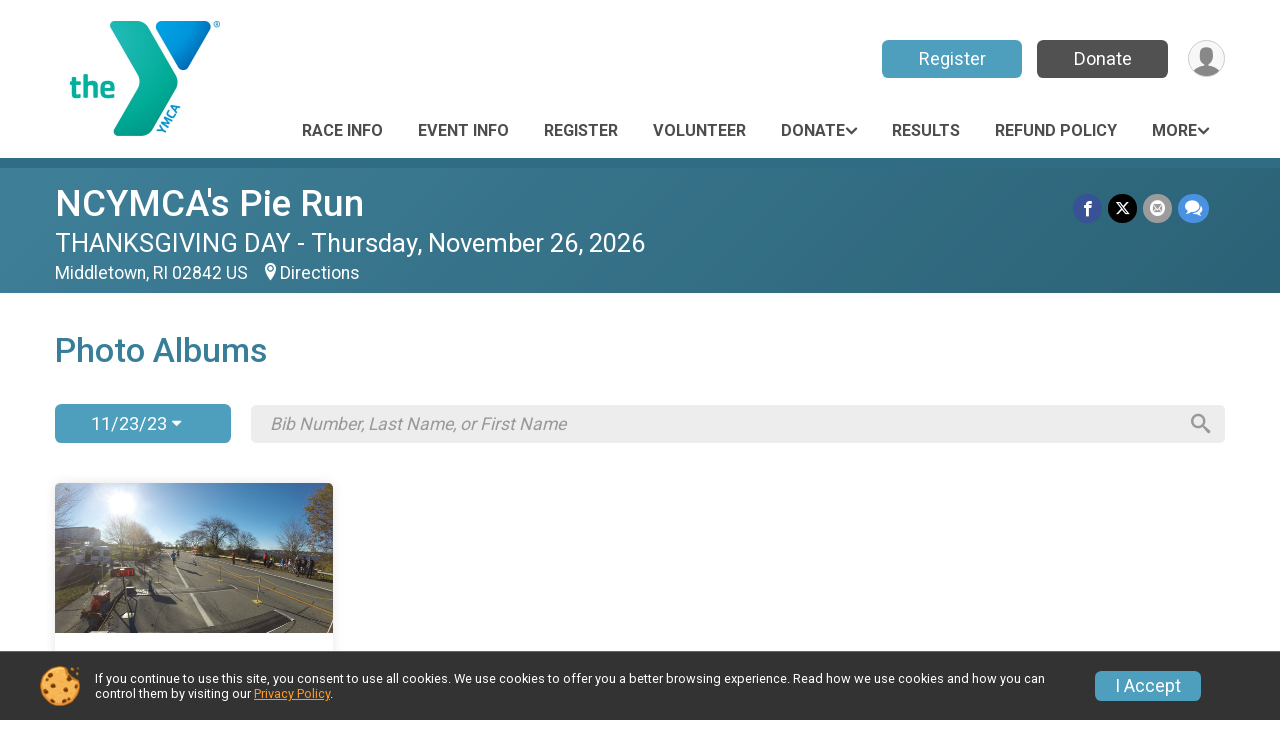

--- FILE ---
content_type: text/html; charset=utf-8
request_url: https://runsignup.com/Race/Photos/RI/Middletown/NCYMCAThanksgivingDayPieRun
body_size: 8152
content:
<!DOCTYPE html>
<html lang="en-US">
	<head>
				<script defer="defer" src="https://cdnjs.runsignup.com/ajax/libs/webfont/1.6.28/webfontloader.js" integrity="sha512-v/wOVTkoU7mXEJC3hXnw9AA6v32qzpknvuUF6J2Lbkasxaxn2nYcl+HGB7fr/kChGfCqubVr1n2sq1UFu3Gh1w==" crossorigin="anonymous"></script>
		<link rel="preconnect" href="https://fonts.gstatic.com" />
		<link rel="preconnect" href="https://www.gstatic.com" />
		<link rel="preconnect" href="https://fonts.googleapis.com" />

				<script defer="defer" type="text/javascript" src="https://d368g9lw5ileu7.cloudfront.net/js/race/templates/raceTemplate3.min.bOzgCU.js"></script>		<script defer="defer" type="text/javascript" src="https://d368g9lw5ileu7.cloudfront.net/js/ui/stickyHeader.min.bLz6Mi.js"></script>
				<script defer="defer" type="text/javascript" src="https://d368g9lw5ileu7.cloudfront.net/js/components/lazyLoad.min.bLGmDc.js"></script>		
				<link rel="stylesheet" type="text/css" href="https://d368g9lw5ileu7.cloudfront.net/css/frameRaceTemplate3.scss.rsu.min.bPB8VX.css" />

		

			<meta name="viewport" content="width=device-width,initial-scale=1,shrink-to-fit=no,viewport-fit=cover" />
	<meta http-equiv="Content-Type" content="text/html;charset=utf-8" />
<meta name="verify-v1" content="pPPI9MXDo069DhV+2itqhV46AR8OWnG+NxzCulTUTns=" />
<meta name="google-site-verification" content="wFyq2zuG7IBY5ilQqEELBypyn04UZIYBgKPHrTMnTUg" />

	<link rel="canonical" href="https://runsignup.com/Race/Photos/RI/Middletown/NCYMCAThanksgivingDayPieRun" />

								<link rel="search" type="application/opensearchdescription+xml" title="RunSignup" href="/opensearch.xml" />
	
<title>NCYMCA&#039;s Pie Run: RaceDay Photos</title>

	<meta property="og:url" content="https://runsignup.com/Race/Photos/RI/Middletown/NCYMCAThanksgivingDayPieRun" />

		
	<meta property="og:title" content="NCYMCA&#039;s Pie Run" />
	<meta name="twitter:title" content="NCYMCA&#039;s Pie Run" />
			<meta name="keywords" content="Run, Running, Sign Up, Race Register, Race Director" />
	<meta name="description" content="NCYMCA&#039;s Pie Run is on Thursday November 26, 2026 to Monday November 30, 2026. It includes the following events: 5 Mile Competitive Run (LIVE), 3 Mile Noncompetitive Run/Walk (LIVE), 5 Mile Run (VIRTUAL), and 3 Mile Run/Walk (VIRTUAL)." />
	<meta property="og:description" content="NCYMCA&#039;s Pie Run is on Thursday November 26, 2026 to Monday November 30, 2026. It includes the following events: 5 Mile Competitive Run (LIVE), 3 Mile Noncompetitive Run/Walk (LIVE), 5 Mile Run (VIRTUAL), and 3 Mile Run/Walk (VIRTUAL)." />
	<meta name="twitter:description" content="NCYMCA&#039;s Pie Run is on Thursday November 26, 2026 to Monday November 30, 2026. It includes the following events: 5 Mile Competitive Run (LIVE), 3 Mile Noncompetitive Run/Walk (LIVE), 5 Mile Run (VIRTUAL), and 3 Mile Run/Walk (VIRTUAL)." />
	<meta property="og:type" content="website" />
				
									
										<meta property="og:image" content="https://d368g9lw5ileu7.cloudfront.net/races/race119431-social382x200.bHvmD4.jpg" />

										<meta property="og:image:width" content="382" />
				<meta property="og:image:height" content="200" />
			
			<meta name="twitter:card" content="summary_large_image" />
			<meta name="twitter:image" content="https://d368g9lw5ileu7.cloudfront.net/races/race119431-social382x200.bHvmD4.jpg" />
				<meta property="og:site_name" content="NCYMCA&#039;s Pie Run" />

		



		<link rel="icon" href="https://d368g9lw5ileu7.cloudfront.net/img/nonversioned/favicon/runsignup/icon.png" type="image/png" /> 	<link rel="icon" href="https://d368g9lw5ileu7.cloudfront.net/img/nonversioned/favicon/runsignup/icon.svg" type="image/svg+xml" /> 
		<link rel="apple-touch-icon" href="https://d368g9lw5ileu7.cloudfront.net/img/nonversioned/favicon/runsignup/apple-touch-icon.png" /> 
	<link rel="manifest" href="https://d368g9lw5ileu7.cloudfront.net/manifest/runsignup/site.bJOg53.webmanifest" />

				
							
	<link rel="stylesheet" type="text/css" href="https://d368g9lw5ileu7.cloudfront.net/css/genericPhotos.scss.rsu.min.bO77nl.css" />
	<link rel="stylesheet" type="text/css" href="https://cdnjs.runsignup.com/ajax/libs/photoswipe/4.1.3/photoswipe.min.css" />
	<link rel="stylesheet" type="text/css" href="https://cdnjs.runsignup.com/ajax/libs/photoswipe/4.1.3/default-skin/default-skin.css" />
	<link rel="stylesheet" type="text/css" href="https://d368g9lw5ileu7.cloudfront.net/css/autocomplete.scss.rsu.min.bO77nl.css" />


		
				
								<link rel="stylesheet" type="text/css" href="https://d3dq00cdhq56qd.cloudfront.net/c13230.bPxM_5.bCrHQK/race/119431/96368d7fc1ebd4664d8513227607a490/themedRaceTemplate3-otf.scss.css" />
			
				<!-- DYNAMIC_CSS_PLACEHOLDER -->

				
<link rel="stylesheet" type="text/css" href="https://iad-dynamic-assets.runsignup.com/us-east-1-src/prod/iconfonts/ee8f7e0577a3411fb0287beac2f41140/style.css" />
				
	<script type="text/javascript" src="https://cdnjs.runsignup.com/ajax/libs/jquery/3.7.1/jquery.min.js" integrity="sha512-v2CJ7UaYy4JwqLDIrZUI/4hqeoQieOmAZNXBeQyjo21dadnwR+8ZaIJVT8EE2iyI61OV8e6M8PP2/4hpQINQ/g==" crossorigin="anonymous"></script>
	<script type="text/javascript" src="https://cdnjs.runsignup.com/ajax/libs/jqueryui/1.14.1/jquery-ui.min.js" integrity="sha512-MSOo1aY+3pXCOCdGAYoBZ6YGI0aragoQsg1mKKBHXCYPIWxamwOE7Drh+N5CPgGI5SA9IEKJiPjdfqWFWmZtRA==" crossorigin="anonymous"></script>

<script type="application/json" id="sessionJsData">
{
			"csrf": "Sqvdi5NJ2tGSgr4R+jgy+Dk0IjT18MFk",
		"serverTzOffset": -18000000
}
</script>

<script type="text/javascript" src="https://d368g9lw5ileu7.cloudfront.net/js/session.min.bN4VU_.js"></script><script type="text/javascript" src="https://d368g9lw5ileu7.cloudfront.net/js/utils.min.bPhFFz.js"></script><script type="text/javascript" src="https://d368g9lw5ileu7.cloudfront.net/js/windows.min.bz27OH.js"></script>
	<script defer="defer" type="text/javascript" src="https://d368g9lw5ileu7.cloudfront.net/js/analytics/runalytics.min.bOsW8C.js"></script>	<script type="application/json" id="runalyticsData">
	{
					"raceId": 119431,
			"timezone": "America\/New_York",
				"analyticsApiBaseUrl": "https:\/\/analytics.runsignup.com\/prod\/",
		"validTrackingSources": [1,100,200,300,400,500,600],
		"validTrackingMediums": [1,200,201,202,203,204,300,400,500,501,600]
	}
	</script>


		
									


	
					<script async src="https://www.googletagmanager.com/gtag/js?id=G-EW8QY8DJRE"></script>
		<script>//<![CDATA[
			window.dataLayer = window.dataLayer || [];
			function gtag(){dataLayer.push(arguments);}
			gtag('js', new Date());
			gtag('config', "G-EW8QY8DJRE"
											);
		//]]></script>
	
															<script async src="https://www.googletagmanager.com/gtag/js?id=G-QKEVS8BTWC"></script>
		<script>//<![CDATA[
			window.dataLayer = window.dataLayer || [];
			function gtag(){dataLayer.push(arguments);}
			gtag('js', new Date());
			gtag('config', "G-QKEVS8BTWC",
				{				"domain": "runsignup.com",
				"user_type": "public",
				"business_line": "RunSignup",
				"site_type": "Race Site"				}
			);
								//]]></script>
	
				
		
					
				
				<script defer="defer" type="text/javascript" src="https://d368g9lw5ileu7.cloudfront.net/js/ui/rsuMobileNav.min.bO77bH.js"></script>	</head>
	<body data-popup-style="1">

				<a href="#mainContent" class="rsuBtn rsuBtn--xs rsuBtn--themed margin-0 rsuSkipNavLink">Skip to main content</a>

					<div id="blackOverlay" class="overlay overlayBlack"></div>



	<div id="acceptCookies" style="display: none;">
		<p>
			In order to use RunSignup, your browser must accept cookies.  Otherwise, you will not be able to register for races or use other functionality of the website.
			However, your browser doesn't appear to allow cookies by default.
		</p>
					<p>
				<b>Click the “Accept Cookie Policy” button below to accept the use of cookies on your browser.</b>
			</p>
			<p>
				If you still see this message after clicking the link, then your browser settings are likely set to not allow cookies.
				Please try enabling cookies.  You can find instructions at <a href="https://www.whatismybrowser.com/guides/how-to-enable-cookies/auto">https://www.whatismybrowser.com/guides/how-to-enable-cookies/auto</a>.
			</p>
			<hr class="hr--gray" />
			<div class="ta-center submitBackLinks">
				<form method="post" action="/WidgetAux/AcceptCookies" target="acceptCookies">
					<button type="submit" class="rsuBtn rsuBtn--primary">Accept Cookie Policy</button>
				</form>
			</div>
				<iframe name="acceptCookies" height="0" width="0" frameborder="0" scrolling="no"></iframe>
	</div>
	<script type="text/javascript" src="https://d368g9lw5ileu7.cloudfront.net/js/acceptCookiesPopup.min.bEboUX.js"></script>


				

				
		
								
	<div class="stickyHeader" data-scroll-top-down="160">
		<div class="stickyHeader__container container">
			<div class="stickyHeader__left">
				<button type="button" class="rsuMobileNavMenuBtn rsuMobileNavMenuBtn--sticky" aria-label="Toggle Mobile Navigation"><i class="icon icon-menu" aria-hidden="true" ></i></button>
				<div class="stickyHeader__logo hidden-xs-down">
										<a href="/Race/RI/Middletown/NCYMCAThanksgivingDayPieRun" >
													<img src="https://d368g9lw5ileu7.cloudfront.net/uploads/generic/genericImage-websiteLogo-126007-1768178192.9299-0.bPzeiq.jpg" alt="NCYMCA&#039;s Pie Run home" />
											</a>
				</div>
				<div class="stickyHeader__details">
					<h2 class="" >
													<a href="/Race/RI/Middletown/NCYMCAThanksgivingDayPieRun">NCYMCA&#039;s Pie Run</a>
																							</h2>
					<span class="date">
																			THANKSGIVING DAY - Thursday, November 26, 2026
											</span>
				</div>
			</div>

						<div class="stickyHeader__actions stickyHeader__actions--mobile-flex">
								
																			<a href="/Race/Register/?raceId=119431" class="rsuBtn rsuBtn--secondary rsuBtn--md rsuBtn--mobile-responsive margin-tb-0">
							Register
													</a>
																																		<a href="/Race/Donate/RI/Middletown/NCYMCAThanksgivingDayPieRun" class="rsuBtn rsuBtn--primary rsuBtn--md rsuBtn--mobile-responsive margin-tb-0">
														Donate
						
													</a>
									
			</div>
			<div class="stickyHeader__avatar-menu hidden-xs-down margin-l-10">
								
<button type="button" aria-label="User Menu" class="rsuCircleImg rsuCircleImg--xs "  data-rsu-menu="userRsuMenu2" style="background-image: url(https://d368g9lw5ileu7.cloudfront.net/img/user.bOhrdK.svg);"></button>
<div class="rsuMenu padding-0" id="userRsuMenu2" hidden="hidden">
	<div class="rsuMenu__content overflow-auto">
		<div class="rsuAccountMenu">
			<div class="rsuAccountMenu__header">
																					<img src="https://d368g9lw5ileu7.cloudfront.net/img/logos/logo-rsu.bIAeuH.svg"
					alt=""
					class="rsuAccountMenu__logo"
					style="width: 200px;"
				/>
			</div>
			<div class="rsuAccountMenu__content">
																		<a href="/Login" class="rsuAccountMenu__link">
						<div class="rsuAccountMenu__link__main">
							<div class="rsuAccountMenu__link__img rsuAccountMenu__link__img--signIn" aria-hidden="true"></div>
							<div class="rsuAccountMenu__link__content">
								<div class="rsuAccountMenu__link__content__title">Sign In</div>
							</div>
						</div>
					</a>

										<a href="/CreateAccount?redirect=%2FRace%2FPhotos%2FRI%2FMiddletown%2FNCYMCAThanksgivingDayPieRun" class="rsuAccountMenu__link">
						<div class="rsuAccountMenu__link__main">
							<div class="rsuAccountMenu__link__img rsuAccountMenu__link__img--createAccount" aria-hidden="true"></div>
							<div class="rsuAccountMenu__link__content">
								<div class="rsuAccountMenu__link__content__title">Create Account</div>
							</div>
						</div>
					</a>

										<a href="https://help.runsignup.com/" class="rsuAccountMenu__link" target="_blank" rel="noopener noreferrer">
						<div class="rsuAccountMenu__link__main">
							<div class="rsuAccountMenu__link__img rsuAccountMenu__link__img--help" aria-hidden="true"></div>
							<div class="rsuAccountMenu__link__content">
								<div class="rsuAccountMenu__link__content__title">Help</div>
							</div>
						</div>
					</a>
							</div>
		</div>
	</div>
</div>

<script defer="defer" type="text/javascript" src="https://d368g9lw5ileu7.cloudfront.net/js/ui/rsuMenu.min.bNnn_m.js"></script>			</div>
		</div>
	</div>
		
				
<nav class="runnerUI3Nav rsuMobileNav rsuMobileNav--left" data-focus="#rsuMobileNavCloseBtn" aria-hidden="true">
	<button type="button" id="rsuMobileNavCloseBtn" class="rsuMobileNav__closeBtn rsuBtn rsuBtn--text--white rsuBtn--padding-xs margin-t-25 margin-l-10 margin-b-0" aria-label="Close or Skip Mobile Navigation"><i class="icon icon-cross fs-md-2 margin-0" aria-hidden="true" ></i></button>
	<div class="rsuMobileNav__content">
		<ul>
											<li class="rsuMobileNav__link">
											<a href="/Race/RI/Middletown/NCYMCAThanksgivingDayPieRun"
													>Race Info</a>
					
														</li>
												<li class="rsuMobileNav__link">
											<a href="/Race/Events/RI/Middletown/NCYMCAThanksgivingDayPieRun"
													>Event Info</a>
					
														</li>
												<li class="rsuMobileNav__link">
											<a href="/Race/Register/?raceId=119431"
													>Register</a>
					
														</li>
												<li class="rsuMobileNav__link">
											<a href="/Race/Volunteer/RI/Middletown/NCYMCAThanksgivingDayPieRun"
													>Volunteer</a>
					
														</li>
												<li class="rsuMobileNav__submenu">
											<button type="button" aria-label="rsuMobileNav Submenu" >
						Donate</button>
					
																<ul>
															<li class="rsuMobileNav__link">
									<a href="/Race/Donate/RI/Middletown/NCYMCAThanksgivingDayPieRun" >Donate</a>
								</li>
																															<li >
										<a href="/Race/Donate/119431/BecomeFundraiser" >Become a Fundraiser</a>
									</li>
																																<li >
										<a href="/Race/Donate/119431/TopFundraisers" >Top Fundraisers</a>
									</li>
																					</ul>
									</li>
												<li class="rsuMobileNav__link">
											<a href="/Race/Results/119431"
													>Results</a>
					
														</li>
												<li class="rsuMobileNav__link">
											<a href="/Race/119431/RefundPolicy"
													>Refund Policy</a>
					
														</li>
												<li class="rsuMobileNav__link">
											<a href="/Race/FindARunner/?raceId=119431"
													>Find a Participant</a>
					
														</li>
												<li class="rsuMobileNav__link">
											<a href="/Race/Photos/RI/Middletown/NCYMCAThanksgivingDayPieRun"
													>Photos</a>
					
														</li>
							</ul>
	</div>
</nav>

				<div class="rsuMobileNavOverlay"></div>

				<div class="rsu-template-wrapper rsuMobileNavPageContainer">
			<div id="transparencyScreen"></div>

						
										
				
<div class="rsu-racesite-template2">
		
			
				
<div class="head">
	<div class="container">
		<div class="flex-parent flex-wrap">
			<button type="button" class="rsuMobileNavMenuBtn" aria-label="Toggle Mobile Navigation"><i class="icon icon-menu" aria-hidden="true" ></i></button>
			<div class="template-race-logo">
								<a href="/Race/RI/Middletown/NCYMCAThanksgivingDayPieRun" >
											<img src="https://d368g9lw5ileu7.cloudfront.net/uploads/generic/genericImage-websiteLogo-126007-1768178192.9299-0.bPzeiq.jpg" alt="NCYMCA&#039;s Pie Run home" />
									</a>
			</div>
			<div class="flex-1 flex-parent template-head-right flex-direction-column">
				<div class="action-buttons flex-parent align-items-center">
																																	<a href="/Race/Register/?raceId=119431" class="rsuBtn rsuBtn--secondary rsuBtn--mobile-responsive rsuBtn--full-width-sm margin-0 margin-r-15">
								Register
															</a>
																																								<a href="/Race/Donate/RI/Middletown/NCYMCAThanksgivingDayPieRun" class="rsuBtn rsuBtn--primary rsuBtn--mobile-responsive rsuBtn--full-width-sm margin-0">
																Donate
							
															</a>
																							
					<div class="template-avatar-menu">
						
<button type="button" aria-label="User Menu" class="rsuCircleImg rsuCircleImg--xs "  data-rsu-menu="userRsuMenu" style="background-image: url(https://d368g9lw5ileu7.cloudfront.net/img/user.bOhrdK.svg);"></button>
<div class="rsuMenu padding-0" id="userRsuMenu" hidden="hidden">
	<div class="rsuMenu__content overflow-auto">
		<div class="rsuAccountMenu">
			<div class="rsuAccountMenu__header">
																					<img src="https://d368g9lw5ileu7.cloudfront.net/img/logos/logo-rsu.bIAeuH.svg"
					alt=""
					class="rsuAccountMenu__logo"
					style="width: 200px;"
				/>
			</div>
			<div class="rsuAccountMenu__content">
																		<a href="/Login" class="rsuAccountMenu__link">
						<div class="rsuAccountMenu__link__main">
							<div class="rsuAccountMenu__link__img rsuAccountMenu__link__img--signIn" aria-hidden="true"></div>
							<div class="rsuAccountMenu__link__content">
								<div class="rsuAccountMenu__link__content__title">Sign In</div>
							</div>
						</div>
					</a>

										<a href="/CreateAccount?redirect=%2FRace%2FPhotos%2FRI%2FMiddletown%2FNCYMCAThanksgivingDayPieRun" class="rsuAccountMenu__link">
						<div class="rsuAccountMenu__link__main">
							<div class="rsuAccountMenu__link__img rsuAccountMenu__link__img--createAccount" aria-hidden="true"></div>
							<div class="rsuAccountMenu__link__content">
								<div class="rsuAccountMenu__link__content__title">Create Account</div>
							</div>
						</div>
					</a>

										<a href="https://help.runsignup.com/" class="rsuAccountMenu__link" target="_blank" rel="noopener noreferrer">
						<div class="rsuAccountMenu__link__main">
							<div class="rsuAccountMenu__link__img rsuAccountMenu__link__img--help" aria-hidden="true"></div>
							<div class="rsuAccountMenu__link__content">
								<div class="rsuAccountMenu__link__content__title">Help</div>
							</div>
						</div>
					</a>
							</div>
		</div>
	</div>
</div>

					</div>
				</div>
				<div class="race-navigation flex-1">
					<nav class="runnerUI3Nav">
						<ul class="menu primaryMenu">
																						
	<li >
		<a
							href="/Race/RI/Middletown/NCYMCAThanksgivingDayPieRun"
								>Race Info</a>

					</li>
															
	<li >
		<a
							href="/Race/Events/RI/Middletown/NCYMCAThanksgivingDayPieRun"
								>Event Info</a>

					</li>
															
	<li >
		<a
							href="/Race/Register/?raceId=119431"
								>Register</a>

					</li>
															
	<li >
		<a
							href="/Race/Volunteer/RI/Middletown/NCYMCAThanksgivingDayPieRun"
								>Volunteer</a>

					</li>
															
	<li >
		<a
							href="#"
				data-is-parent-menu="T"
								>Donate</a>

							<ul>
									<li>
						<a href="/Race/Donate/RI/Middletown/NCYMCAThanksgivingDayPieRun" >Donate</a>
					</li>
																			<li >
							<a href="/Race/Donate/119431/BecomeFundraiser" >Become a Fundraiser</a>
						</li>
																				<li >
							<a href="/Race/Donate/119431/TopFundraisers" >Top Fundraisers</a>
						</li>
												</ul>
			</li>
															
	<li >
		<a
							href="/Race/Results/119431"
								>Results</a>

					</li>
															
	<li >
		<a
							href="/Race/119431/RefundPolicy"
								>Refund Policy</a>

					</li>
																													<li><button type="button" value="menuShowMore" class="parent icon-angle-down">More</button></li>
													</ul>
					</nav>
				</div>
			</div>
										<div class="container">
					<div class="menu-more" style="display:none;">
						<ul class="menu container">
																						
	<li >
		<a
							href="/Race/FindARunner/?raceId=119431"
								>Find a Participant</a>

					</li>
															
	<li class="current">
		<a
							href="/Race/Photos/RI/Middletown/NCYMCAThanksgivingDayPieRun"
								>Photos</a>

					</li>
													</ul>
					</div>
				</div>
					</div>
	</div>
</div>

														
<div class="race-branding-interior ">
	<div class="container">
		<div class="p-rel race-details flex-parent flex-responsive flex-space-between  ">
			<div class="flex-2">
								<h1 class="runnerUITitle " >
											<a href="/Race/RI/Middletown/NCYMCAThanksgivingDayPieRun">NCYMCA&#039;s Pie Run</a>
																			</h1>

								<div class="race-date">
										
	THANKSGIVING DAY - Thursday, November 26, 2026
				</div>

								<div class="race-location">
																							Middletown, RI 02842 US
											
																<span class="directions">
							<a class="hasTouchscreenUrl icon-location2" href="/Race/Info/RI/Middletown/NCYMCAThanksgivingDayPieRun#directions" data-touch-href="https://maps.apple.com/?daddr=Newport+County+YMCA%2CMiddletown+RI+02842" >Directions</a>
						</span>
									</div>
			</div>

						<div class="race-socialshare margin-t-15">
				<div class="shareLinks">
																		




		
												
						






<div class="rsuSocialMediaBtnGroup padding-10">
		<button type="button" class="rsuSocialMediaBtn icon icon-facebook rsuSocialMediaBtn--fb rsuSocialMediaBtn--small" aria-label="Share on Facebook"
		data-share-type="facebook"
		data-url=""
	>
	</button>
	
		<button type="button" class="rsuSocialMediaBtn icon icon-twitter-x rsuSocialMediaBtn--tw rsuSocialMediaBtn--small" data-share-type="twitter" data-popup-id-prefix="raceShareLink" aria-label="Share on Twitter"></button>
	
	<div id="raceShareLink-socialSharePopup-twitter" hidden="hidden" data-append-url="true">
		<div class="formInput margin-t-15">
			<label class="formInput__label margin-t-5" for="socialShareTwitterMessage">Enter your Tweet</label>
			<textarea rows="5" cols="100" class="noTinyMce margin-t-5" id="socialShareTwitterMessage" placeholder="Your Message" required="required">	Check out this race! </textarea>
		</div>

				<div data-action="post">
			<div class="ta-center submitBackLinks">
				<a href="#" rel="me" target="_blank" class="submit rsuBtn rsuBtn--twitter margin-0"><i class="icon icon-twitter-x margin-r-10" aria-hidden="true" ></i> Tweet</a>
			</div>
		</div>
	</div>

				<button type="button" class="rsuSocialMediaBtn icon icon-mail4 rsuSocialMediaBtn--gray rsuSocialMediaBtn--small" aria-label="Share via Email"
		data-share-type="email"
		data-default-recipient=""
		data-email-subject="Check out this race!"
		data-email-body="Check out this race!"
		data-append-current-url="true"
	>
	</button>
		<button type="button" class="rsuSocialMediaBtn icon icon-bubbles2 rsuSocialMediaBtn--sms rsuSocialMediaBtn--small" data-share-type="sms" data-popup-id-prefix="raceShareLink" aria-label="Share through Text"></button>
	
		<div id="raceShareLink-socialSharePopup-sms" hidden="hidden" data-append-url="true">
		<div class="formInput margin-t-15">
			<label class="formInput__label" for="socialShareSmsMessage">Enter your message</label>
			<textarea rows="5" cols="100" class="noTinyMce margin-t-5" id="socialShareSmsMessage" placeholder="Your Message" required="required">Check out this race!</textarea>
		</div>
		<p class="padding-0 ta-center fs-xs-2">Please be advised that utilizing this text feature may result in additional SMS and data charges from your mobile service provider. </p>
		<div data-action="send">
			<div class="ta-center submitBackLinks">
				<a href="" class="submit rsuBtn rsuBtn--twitter margin-0"><i class="icon icon-bubble" aria-hidden="true" ></i> Send Text</a>
			</div>
		</div>
	</div>
</div>

<script defer="defer" type="text/javascript" src="https://d368g9lw5ileu7.cloudfront.net/js/rsuSocialMediaButtons.min.bMZnZw.js"></script>															</div>
			</div>
		</div>
	</div>

		
	<span class="hero-opacity"></span>
</div>
								
				
		<script type="application/ld+json">{"@context":"http:\/\/schema.org","@type":"SportsEvent","additionalType":"Product","name":"NCYMCA's Pie Run","location":{"@type":"Place","name":"Middletown","address":{"@type":"PostalAddress","streetAddress":"Newport County YMCA","addressLocality":"Middletown","postalCode":"02842","addressRegion":"RI","addressCountry":"US"}},"startDate":"2026-11-26T08:30:00-05:00","endDate":"2026-11-30T11:59:59-05:00","description":"Each year, the Newport County YMCA hosts the annual Pie Run on Thanksgiving Day. This USATF sanctioned race, originally founded in 1985 by the Newport Running Club, collects food donations for the MLK Community Center as well as raises necessary funds for the Y&#39;s Community Support Campaign. Typically, this beloved annual event draws over 2,000 walkers and runners who gather at the Newport County YMCA parking lot. This year, the Y is again offering a LIVE\/IN-PERSON or VIRTUAL option, opening the event so that ALL members of our Y community can participate in a way that works for them!\u00a0\n\u201cEvery year, we are so grateful to all our Pie Run participants as well as volunteers. This holiday tradition brings our community together while honoring the Y\u2019s core values of health and wellness and social responsibility. The success of the event enables us to help those in our community with life-changing programs and Y scholarships. We are so thrilled that once again, Saccucci Honda will be our Premier Sponsor as we hit\u2026","url":"https:\/\/runsignup.com\/Race\/Photos\/RI\/Middletown\/NCYMCAThanksgivingDayPieRun","image":"https:\/\/d368g9lw5ileu7.cloudfront.net\/races\/races-119xxx\/119431\/raceBanner-fXZBwBUa-bIkNfY.jpg","organizer":{"@type":"Organization","name":"NCYMCA's Pie Run","url":"https:\/\/runsignup.com\/"}}</script>

					
								<div class="race-content">
			<main id="mainContent">
																<div class="container">
					<div class="bs4-row">
						<div class="col-md-12">
														
							
<h2 class="d-inline-block">Photo Albums</h2>

<div class="flex-parent flex-responsive align-items-center margin-t-25 margin-b-40 album-tools">
				<div class="btn-dropdown btn-dropdown-whitebg margin-r-20">
			<button type="button" class="rsuBtn rsuBtn--secondary margin-0">11/23/23 <i class="icon icon-caret-down" aria-hidden="true" ></i></button>
			<div class="dropdown-content">
									<a href="/Race/Photos/RI/Middletown/NCYMCAThanksgivingDayPieRun?raceEventDaysId=248650">11/23/23 Events</a>
									<a href="/Race/Photos/RI/Middletown/NCYMCAThanksgivingDayPieRun?raceEventDaysId=202872">11/25/21 Events</a>
							</div>
		</div>
				<div class="flex-2">
			<form method="get">
				<div class="rsuStandaloneSearch rsuStandaloneSearch--large rsuStandaloneSearch--transp-dark rsuStandaloneSearch--text-dark">
					<input name="search" id="searchParticipants" class="padding-tb-0 fs-md-1" type="search" autocomplete="off" aria-label="Search by Bib Number, Last Name, or First Name" placeholder="Bib Number, Last Name, or First Name" value="" />
					<button type="submit" aria-label="Search" class="icon icon-search"></button>
					<input type="hidden" name="raceEventDaysId" value="248650" />
				</div>
			</form>
		</div>
	</div>


<div class="rsuTileGrid grid-col-fill-250">
					
		
							<a href="/Race/Photos/Location/FinishLineSpitlerRaceSystems/RI/Middletown/NCYMCAThanksgivingDayPieRun" class="rsuTileGrid__item rsuTileGrid__item__singleAction rsuTileGrid__item__singleAction--column" aria-label="Finish Line SpitlerRaceSystems">
				<div class="rsuTileGrid__item__imgWrapper rsuTileGrid__item__imgWrapper--fullWidth">
					<picture>
						<img src="https://rsu-photos-v2-v2prod.s3.amazonaws.com/thumbs_v3/race_119431_215462_b7ac45b3-2e77-485b-bb06-c18a4a6785c1.jpg" class="rsuTileGrid__item__img" alt="View Finish Line SpitlerRaceSystems in new tab" />
					</picture>
				</div>
				<div class="rsuTileGrid__item__content">
					<h5 class="margin-tb-0">Finish Line SpitlerRaceSystems</h5>
				</div>
			</a>
			
		
</div>

<script defer="defer" type="text/javascript" src="https://d368g9lw5ileu7.cloudfront.net/js/race/photos/RaceDayPhotosSearch.min.bLHAf4.js"></script><script defer="defer" type="text/javascript" src="https://d368g9lw5ileu7.cloudfront.net/js/ui/btnDropdown.min.bJZUVa.js"></script>
<script type="text/javascript">//<![CDATA[
	document.addEventListener("DOMContentLoaded", function() {		RaceDayPhotosSearch.init(119431, 248650);
	})//]]></script>
						</div>
											</div>
				</div>
			</main>
		</div>
	
		
<div class="race-footer noPrint">
		

		
	<div class="bs4-row no-gutters race-footer-navigation">
		<div class="col-md-12">
			<div class="container">
				<div class="bs4-row foot-nav-column ">
																<div class="col-md-3 col-sm-3 race-footer-logo">
							<div class="race-logo-footer">
								<span class="footer-scale">
																		
																												<img src="https://d368g9lw5ileu7.cloudfront.net/uploads/generic/genericImage-websiteLogo-126007-1768178192.9299-0.bPzeiq.jpg" alt="NCYMCA&#039;s Pie Run" />
																	</span>
							</div>
						</div>
					
																							<div class="col-md-3 col-sm-3 foot-nav-items">
								<ul>
																																																															<li>
													<a href="/Race/RI/Middletown/NCYMCAThanksgivingDayPieRun" class="foot-nav-item">Race Info</a>
												</li>
																																																																																				<li>
													<a href="/Race/Volunteer/RI/Middletown/NCYMCAThanksgivingDayPieRun" class="foot-nav-item">Volunteer</a>
												</li>
																																																																																				<li>
													<a href="/Race/119431/RefundPolicy" class="foot-nav-item">Refund Policy</a>
												</li>
																																						</ul>
							</div>
													<div class="col-md-3 col-sm-3 foot-nav-items">
								<ul>
																																																															<li>
													<a href="/Race/Events/RI/Middletown/NCYMCAThanksgivingDayPieRun" class="foot-nav-item">Event Info</a>
												</li>
																																																																																																<li>
													<span class="foot-nav-item">Donate</span>
													<ul>
																																																																										<li>
																	<a href="/Race/Donate/119431/BecomeFundraiser" class="foot-nav-item">Become a Fundraiser</a>
																</li>
																																																																											<li>
																	<a href="/Race/Donate/119431/TopFundraisers" class="foot-nav-item">Top Fundraisers</a>
																</li>
																																										</ul>
												</li>
																																																																																				<li>
													<a href="/Race/FindARunner/?raceId=119431" class="foot-nav-item">Find a Participant</a>
												</li>
																																						</ul>
							</div>
													<div class="col-md-3 col-sm-3 foot-nav-items">
								<ul>
																																																															<li>
													<a href="/Race/Register/?raceId=119431" class="foot-nav-item">Register</a>
												</li>
																																																																																				<li>
													<a href="/Race/Results/119431" class="foot-nav-item">Results</a>
												</li>
																																																																																				<li>
													<a href="/Race/Photos/RI/Middletown/NCYMCAThanksgivingDayPieRun" class="foot-nav-item">Photos</a>
												</li>
																																						</ul>
							</div>
															</div>
			</div>
		</div>
	</div>

	<div class="bs4-row no-gutters race-copyright">
				<div class="col-md-12">
			<div class="container">										<footer>
											<span class="copyrightText">Powered by RunSignup, &copy; 2026</span>
					
																																				<span class="alignRight margin-r-15">
							<a href="/Race/119431/PrivacyPolicy">Privacy Policy</a> |
							<a id="footerContactLink" href="/Race/Info/RI/Middletown/NCYMCAThanksgivingDayPieRun#contactFormSection" target="_blank" rel="noopener noreferrer">Contact This Race</a>
						</span>
									</footer>
						</div>		</div>
	</div>
</div>

	<script defer="defer" src="https://cdnjs.runsignup.com/ajax/libs/popper.js/2.11.8/umd/popper.min.js" integrity="sha512-TPh2Oxlg1zp+kz3nFA0C5vVC6leG/6mm1z9+mA81MI5eaUVqasPLO8Cuk4gMF4gUfP5etR73rgU/8PNMsSesoQ==" crossorigin="anonymous"></script>
	<script defer="defer" src="https://cdnjs.runsignup.com/ajax/libs/tippy.js/6.3.7/tippy.umd.min.js" integrity="sha512-2TtfktSlvvPzopzBA49C+MX6sdc7ykHGbBQUTH8Vk78YpkXVD5r6vrNU+nOmhhl1MyTWdVfxXdZfyFsvBvOllw==" crossorigin="anonymous"></script>

		</div>

			
						
		</div>

				




														



<div id="cookiePolicyPopup" class="drawer drawer--bottom">
	<div class="drawer__content flex-parent flex-responsive align-items-center">
		<img src="https://d368g9lw5ileu7.cloudfront.net/img/frontend2018/cookie-img.bFehfM.png" width="40" height="40" alt="" class="margin-r-15 margin-r-0-medium-down hidden-phone" />
				<div class="flex-2 margin-r-15 hidden-md-down">
			<p class="fs-xs-2 margin-0 padding-tb-5 lh-initial">
				If you continue to use this site, you consent to use all cookies. We use cookies to offer you a better browsing experience. Read how we use cookies and how you can control them by visiting our <a href="/About-Us/Privacy-Policy" target="_blank">Privacy Policy</a>.
			</p>
		</div>
				<div class="flex-2 hidden-md-up">
			<p class="fs-sm-1 margin-0 padding-tb-5 lh-initial">
				If you continue to use this site, you consent to use all cookies. <button type="button" class="rsuExpando bkg-none border-0 color-inherit fs-sm-1" data-content-id="cookieMsg" aria-controls="cookieMsg">Learn More</button>
			</p>
			<div class="rsuExpando__content" id="cookieMsg" aria-expanded="false" hidden="hidden">
				<p class="fs-xs-2 margin-0">We use cookies to offer you a better browsing experience. Read how we use cookies and how you can control them by visiting our <a href="/About-Us/Privacy-Policy" target="_blank">Privacy Policy</a>.</p>
			</div>
		</div>
				<button type="button" class="rsuBtn rsuBtn--secondary rsuBtn--sm">I Accept</button>
	</div>
</div>

<script defer="defer" type="text/javascript" src="https://d368g9lw5ileu7.cloudfront.net/js/ui/expando.min.bObPAI.js"></script><script defer="defer" type="text/javascript" src="https://d368g9lw5ileu7.cloudfront.net/js/frontend.min.bOuWg-.js"></script>						

																			
		
		
		
		
		
		
		
		
		
		
		
			
						
				
		
		
		
		
		
		
		
				
		
		
		
		
			
									
				
	</body>
</html>
